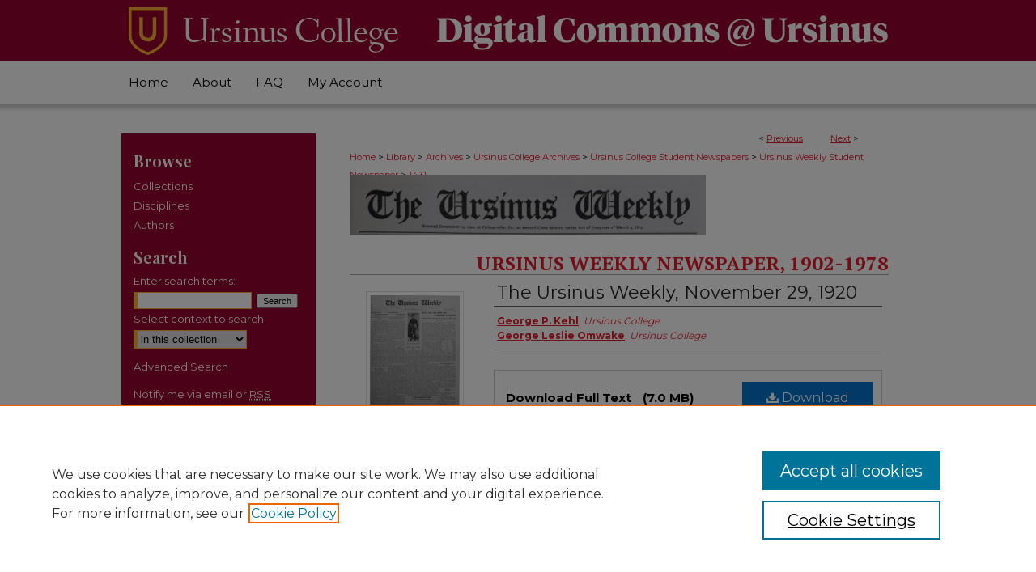

--- FILE ---
content_type: text/html; charset=UTF-8
request_url: https://digitalcommons.ursinus.edu/weekly/1431/
body_size: 8568
content:

<!DOCTYPE html>
<html lang="en">
<head><!-- inj yui3-seed: --><script type='text/javascript' src='//cdnjs.cloudflare.com/ajax/libs/yui/3.6.0/yui/yui-min.js'></script><script type='text/javascript' src='//ajax.googleapis.com/ajax/libs/jquery/1.10.2/jquery.min.js'></script><!-- Adobe Analytics --><script type='text/javascript' src='https://assets.adobedtm.com/4a848ae9611a/d0e96722185b/launch-d525bb0064d8.min.js'></script><script type='text/javascript' src=/assets/nr_browser_production.js></script>

<!-- def.1 -->
<meta charset="utf-8">
<meta name="viewport" content="width=device-width">
<title>
"The Ursinus Weekly, November 29, 1920" by George P. Kehl and George Leslie Omwake
 </title>


<!-- FILE article_meta-tags.inc --><!-- FILE: /srv/sequoia/main/data/assets/site/article_meta-tags.inc -->
<meta itemprop="name" content="The Ursinus Weekly, November 29, 1920">
<meta property="og:title" content="The Ursinus Weekly, November 29, 1920">
<meta name="twitter:title" content="The Ursinus Weekly, November 29, 1920">
<meta property="article:author" content="George P. Kehl">
<meta name="author" content="George P. Kehl">
<meta property="article:author" content="George Leslie Omwake">
<meta name="author" content="George Leslie Omwake">
<meta name="robots" content="noodp, noydir">
<meta name="description" content="Ursinus to have college debating team • Fall meeting of the Directors • Ursinus loses hard fought game to Muhlenberg at Allentown • Resume of 1920 football season • Serious shortage of teachers noted • Need some money girls? Read this • The college and the Christmas Seal drive • F. L. Waldo tells of Europe&#039;s perils • Dr. Speer to speak at college in near future • Financial reform (?) in Russia • Universities, colleges, and schools urged to observe pilgrims&#039; day • Addresses wanted • Who&#039;s who in the Alumni Athletic Club • Pennsylvania War History Commission sends letter">
<meta itemprop="description" content="Ursinus to have college debating team • Fall meeting of the Directors • Ursinus loses hard fought game to Muhlenberg at Allentown • Resume of 1920 football season • Serious shortage of teachers noted • Need some money girls? Read this • The college and the Christmas Seal drive • F. L. Waldo tells of Europe&#039;s perils • Dr. Speer to speak at college in near future • Financial reform (?) in Russia • Universities, colleges, and schools urged to observe pilgrims&#039; day • Addresses wanted • Who&#039;s who in the Alumni Athletic Club • Pennsylvania War History Commission sends letter">
<meta name="twitter:description" content="Ursinus to have college debating team • Fall meeting of the Directors • Ursinus loses hard fought game to Muhlenberg at Allentown • Resume of 1920 football season • Serious shortage of teachers noted • Need some money girls? Read this • The college and the Christmas Seal drive • F. L. Waldo tells of Europe&#039;s perils • Dr. Speer to speak at college in near future • Financial reform (?) in Russia • Universities, colleges, and schools urged to observe pilgrims&#039; day • Addresses wanted • Who&#039;s who in the Alumni Athletic Club • Pennsylvania War History Commission sends letter">
<meta property="og:description" content="Ursinus to have college debating team • Fall meeting of the Directors • Ursinus loses hard fought game to Muhlenberg at Allentown • Resume of 1920 football season • Serious shortage of teachers noted • Need some money girls? Read this • The college and the Christmas Seal drive • F. L. Waldo tells of Europe&#039;s perils • Dr. Speer to speak at college in near future • Financial reform (?) in Russia • Universities, colleges, and schools urged to observe pilgrims&#039; day • Addresses wanted • Who&#039;s who in the Alumni Athletic Club • Pennsylvania War History Commission sends letter">
<meta name="keywords" content="Ursinus College, Collegeville, Pennsylvania, newspaper, debate team, football, Donald L. Helffrich, Fullerton L. Waldo, Robert E. Speer">
<meta itemprop="image" content="https://digitalcommons.ursinus.edu/weekly/2434/preview.jpg">
<meta name="twitter:image:src" content="https://digitalcommons.ursinus.edu/weekly/2434/preview.jpg">
<meta property="og:image" content="https://digitalcommons.ursinus.edu/weekly/2434/preview.jpg">
<meta property="og:image:alt" content="Cover image for The Ursinus Weekly, November 29, 1920">
<meta name="bepress_citation_author" content="Kehl, George P.">
<meta name="bepress_citation_author_institution" content="Ursinus College">
<meta name="bepress_citation_author" content="Omwake, George Leslie">
<meta name="bepress_citation_author_institution" content="Ursinus College">
<meta name="bepress_citation_title" content="The Ursinus Weekly, November 29, 1920">
<meta name="bepress_citation_date" content="1920">
<!-- FILE: /srv/sequoia/main/data/assets/site/ir_download_link.inc -->
<!-- FILE: /srv/sequoia/main/data/assets/site/article_meta-tags.inc (cont) -->
<meta name="bepress_citation_pdf_url" content="https://digitalcommons.ursinus.edu/cgi/viewcontent.cgi?article=2434&amp;context=weekly">
<meta name="bepress_citation_abstract_html_url" content="https://digitalcommons.ursinus.edu/weekly/1431">
<meta name="bepress_citation_publisher" content="Ursinus College">
<meta name="bepress_citation_online_date" content="2021/12/9">
<meta name="viewport" content="width=device-width">
<!-- Additional Twitter data -->
<meta name="twitter:card" content="summary">
<!-- Additional Open Graph data -->
<meta property="og:type" content="article">
<meta property="og:url" content="https://digitalcommons.ursinus.edu/weekly/1431">
<meta property="og:site_name" content="Digital Commons @ Ursinus College">




<!-- FILE: article_meta-tags.inc (cont) -->
<meta name="bepress_is_article_cover_page" content="1">


<!-- sh.1 -->
<link rel="stylesheet" href="/ir-style.css" type="text/css" media="screen">
<link rel="stylesheet" href="/ir-custom.css" type="text/css" media="screen">
<link rel="stylesheet" href="../ir-custom.css" type="text/css" media="screen">
<link rel="stylesheet" href="/assets/styles/ir-book.css" type="text/css" media="screen">
<link rel="stylesheet" href="/ir-local.css" type="text/css" media="screen">
<link rel="stylesheet" href="../ir-local.css" type="text/css" media="screen">
<link rel="stylesheet" href="/ir-print.css" type="text/css" media="print">
<link type="text/css" rel="stylesheet" href="/assets/floatbox/floatbox.css">
<link rel="alternate" type="application/rss+xml" title="Site Feed" href="/recent.rss">
<link rel="shortcut icon" href="/favicon.ico" type="image/x-icon">
<!--[if IE]>
<link rel="stylesheet" href="/ir-ie.css" type="text/css" media="screen">
<![endif]-->

<!-- JS -->
<script type="text/javascript" src="/assets/scripts/yui-init.pack.js"></script>
<script type="text/javascript" src="/assets/scripts/GalleryControlYUI.pack.js"></script>
<script type="text/javascript" src="/assets/scripts/BackMonitorYUI.pack.js"></script>
<script type="text/javascript" src="/assets/scripts/gallery-init.pack.js"></script>
<script type="text/javascript" src="/assets/footnoteLinks.js"></script>

<!-- end sh.1 -->




<script type="text/javascript">var pageData = {"page":{"environment":"prod","productName":"bpdg","language":"en","name":"ir_book:article","businessUnit":"els:rp:st"},"visitor":{}};</script>

</head>
<body id="geo-series">
<!-- FILE /srv/sequoia/main/data/digitalcommons.ursinus.edu/assets/header.pregen --><!-- FILE: /srv/sequoia/main/data/assets/site/mobile_nav.inc --><!--[if !IE]>-->
<script src="/assets/scripts/dc-mobile/dc-responsive-nav.js"></script>

<header id="mobile-nav" class="nav-down device-fixed-height" style="visibility: hidden;">
  
  
  <nav class="nav-collapse">
    <ul>
      <li class="menu-item active device-fixed-width"><a href="https://digitalcommons.ursinus.edu" title="Home" data-scroll >Home</a></li>
      <li class="menu-item device-fixed-width"><a href="https://digitalcommons.ursinus.edu/do/search/advanced/" title="Search" data-scroll ><i class="icon-search"></i> Search</a></li>
      <li class="menu-item device-fixed-width"><a href="https://digitalcommons.ursinus.edu/communities.html" title="Browse" data-scroll >Browse Collections</a></li>
      <li class="menu-item device-fixed-width"><a href="/cgi/myaccount.cgi?context=weekly" title="My Account" data-scroll >My Account</a></li>
      <li class="menu-item device-fixed-width"><a href="https://digitalcommons.ursinus.edu/about.html" title="About" data-scroll >About</a></li>
      <li class="menu-item device-fixed-width"><a href="https://network.bepress.com" title="Digital Commons Network" data-scroll ><img width="16" height="16" alt="DC Network" style="vertical-align:top;" src="/assets/md5images/8e240588cf8cd3a028768d4294acd7d3.png"> Digital Commons Network™</a></li>
    </ul>
  </nav>
</header>

<script src="/assets/scripts/dc-mobile/dc-mobile-nav.js"></script>
<!--<![endif]-->
<!-- FILE: /srv/sequoia/main/data/digitalcommons.ursinus.edu/assets/header.pregen (cont) -->



<div id="ursinus">
	<div id="container">
		<a href="#main" class="skiplink" accesskey="2" >Skip to main content</a>

					
			<div id="header">
				<a href="https://digitalcommons.ursinus.edu" id="banner_link" title="Digital Commons @ Ursinus College" >
					<img id="banner_image" alt="Digital Commons @ Ursinus College" width='980' height='76' src="/assets/md5images/c84500ef54423fc7a6fa224ec7599d50.png">
				</a>	
				
					<a href="https://www.ursinus.edu/" id="logo_link" title="Ursinus College" >
						<img id="logo_image" alt="Ursinus College" width='350' height='76' src="/assets/md5images/6a4b178f3e58bda26b9369882828bef3.png">
					</a>	
				
			</div>
					
			<div id="navigation">
				<!-- FILE: /srv/sequoia/main/data/assets/site/ir_navigation.inc --><div id="tabs" role="navigation" aria-label="Main"><ul><li id="tabone"><a href="https://digitalcommons.ursinus.edu" title="Home" ><span>Home</span></a></li><li id="tabtwo"><a href="https://digitalcommons.ursinus.edu/about.html" title="About" ><span>About</span></a></li><li id="tabthree"><a href="https://digitalcommons.ursinus.edu/faq.html" title="FAQ" ><span>FAQ</span></a></li><li id="tabfour"><a href="https://digitalcommons.ursinus.edu/cgi/myaccount.cgi?context=weekly" title="My Account" ><span>My Account</span></a></li></ul></div>


<!-- FILE: /srv/sequoia/main/data/digitalcommons.ursinus.edu/assets/header.pregen (cont) -->
			</div>
		

		<div id="wrapper">
			<div id="content">
				<div id="main" class="text">



<div id="ir-book" class="left">

<script type="text/javascript" src="/assets/floatbox/floatbox.js"></script>  
<!-- FILE: /srv/sequoia/main/data/assets/site/article_pager.inc -->

<div id="breadcrumb"><ul id="pager">

                
                 
<li>&lt; <a href="https://digitalcommons.ursinus.edu/weekly/1432" class="ignore" >Previous</a></li>
        
        
        

                
                 
<li><a href="https://digitalcommons.ursinus.edu/weekly/1430" class="ignore" >Next</a> &gt;</li>
        
        
        
<li>&nbsp;</li></ul><div class="crumbs"><!-- FILE: /srv/sequoia/main/data/assets/site/ir_breadcrumb.inc -->

<div class="crumbs" role="navigation" aria-label="Breadcrumb">
	<p>
	
	
			<a href="https://digitalcommons.ursinus.edu" class="ignore" >Home</a>
	
	
	
	
	
	
	
	
	
	
	 <span aria-hidden="true">&gt;</span> 
		<a href="https://digitalcommons.ursinus.edu/library" class="ignore" >Library</a>
	
	
	
	
	
	
	 <span aria-hidden="true">&gt;</span> 
		<a href="https://digitalcommons.ursinus.edu/archives" class="ignore" >Archives</a>
	
	
	
	
	
	
	 <span aria-hidden="true">&gt;</span> 
		<a href="https://digitalcommons.ursinus.edu/ursinusiana" class="ignore" >Ursinus College Archives</a>
	
	
	
	
	
	
	 <span aria-hidden="true">&gt;</span> 
		<a href="https://digitalcommons.ursinus.edu/newspapers" class="ignore" >Ursinus College Student Newspapers</a>
	
	
	
	
	
	
	 <span aria-hidden="true">&gt;</span> 
		<a href="https://digitalcommons.ursinus.edu/weekly" class="ignore" >Ursinus Weekly Student Newspaper</a>
	
	
	
	
	
	 <span aria-hidden="true">&gt;</span> 
		<a href="https://digitalcommons.ursinus.edu/weekly/1431" class="ignore" aria-current="page" >1431</a>
	
	
	
	</p>
</div>


<!-- FILE: /srv/sequoia/main/data/assets/site/article_pager.inc (cont) --></div>
</div>
<!-- FILE: /srv/sequoia/main/data/assets/site/ir_book/article/index.html (cont) -->
<!-- FILE: /srv/sequoia/main/data/assets/site/ir_book/article/article_info.inc --><!-- FILE: /srv/sequoia/main/data/assets/site/openurl.inc -->

























<!-- FILE: /srv/sequoia/main/data/assets/site/ir_book/article/article_info.inc (cont) -->
<!-- FILE: /srv/sequoia/main/data/assets/site/ir_download_link.inc -->









	
	
	
    
    
    
	
		
		
		
	
	
	
	
	
	

<!-- FILE: /srv/sequoia/main/data/assets/site/ir_book/article/article_info.inc (cont) -->
<!-- FILE: /srv/sequoia/main/data/assets/site/ir_book/article/ir_article_header.inc -->

<div id="series-header"><div id="series-logo" style="text-align:center;margin:0 auto;">
<!-- FILE: /srv/sequoia/main/data/assets/site/ir_book/ir_series_logo.inc -->



 


	
	
		
		
			<img alt="Ursinus Weekly Newspaper, 1902-1978" style="height:auto;width:440px;" class="ignore" width='1042' height='178' src="../../assets/md5images/3e035b7b94584b5ae3fc13e6df521eb5.jpg">	
		
	




<!-- FILE: /srv/sequoia/main/data/assets/site/ir_book/article/ir_article_header.inc (cont) --></div></div><div class="clear">&nbsp;</div>
<h2 id="series-title"><a href="https://digitalcommons.ursinus.edu/weekly" >Ursinus Weekly Newspaper, 1902-1978</a></h2>


<div id="sub">
<div id="alpha">
<div id="mbl-cover">
	
		<a id="cover" href="https://digitalcommons.ursinus.edu/cgi/viewcontent.cgi?article=2434&amp;context=weekly" title="Ursinus Weekly Newspaper, 1902-1978: The Ursinus Weekly, November 29, 1920" target="_blank" >
			<img src="https://digitalcommons.ursinus.edu/weekly/2434/thumbnail.jpg" alt="The Ursinus Weekly, November 29, 1920" class="cover">
		</a>
	
	
</div><!-- FILE: /srv/sequoia/main/data/assets/site/ir_book/article/article_info.inc (cont) --><div id='title' class='element'>
<h1><a href='https://digitalcommons.ursinus.edu/cgi/viewcontent.cgi?article=2434&amp;context=weekly'>The Ursinus Weekly, November 29, 1920</a></h1>
</div>
<div class='clear'></div>
<div id='authors' class='element'>
<h2 class='visually-hidden'>Authors</h2>
<p class="author"><a href='https://digitalcommons.ursinus.edu/do/search/?q=author%3A%22George%20P.%20Kehl%22&start=0&context=5962372'><strong>George P. Kehl</strong>, <em>Ursinus College</em></a><br />
<a href='https://digitalcommons.ursinus.edu/do/search/?q=author%3A%22George%20Leslie%20Omwake%22&start=0&context=5962372'><strong>George Leslie Omwake</strong>, <em>Ursinus College</em></a><br />
</p></div>
<div class='clear'></div>
<div id='file_list' class='element'>
<h2 class="field-heading visually-hidden">Files</h2>
<div id="file-list">
    <div id="full-text">
        <a class="btn" id="alpha-pdf" href="https://digitalcommons.ursinus.edu/cgi/viewcontent.cgi?article=2434&amp;context=weekly" title="PDF (7.0&nbsp;MB) opens in new window" target="_blank"><i class="icon-download-alt"></i> Download</a>

        <p>Download Full Text <span class='size'>(7.0&nbsp;MB)</span></p>
    </div><!-- full-text -->
</div><!-- file-list -->
</div>
<div class='clear'></div>
<div id='abstract' class='element'>
<h2 class='field-heading'>Description</h2>
<p>Ursinus to have college debating team • Fall meeting of the Directors • Ursinus loses hard fought game to Muhlenberg at Allentown • Resume of 1920 football season • Serious shortage of teachers noted • Need some money girls? Read this • The college and the Christmas Seal drive • F. L. Waldo tells of Europe's perils • Dr. Speer to speak at college in near future • Financial reform (?) in Russia • Universities, colleges, and schools urged to observe pilgrims' day • Addresses wanted • Who's who in the Alumni Athletic Club • Pennsylvania War History Commission sends letter</p>
</div>
<div class='clear'></div>
<div id='publication_date' class='element'>
<h2 class='field-heading'>Publication Date</h2>
<p>11-29-1920</p>
</div>
<div class='clear'></div>
<div id='publisher' class='element'>
<h2 class='field-heading'>Publisher</h2>
<p>Ursinus College</p>
</div>
<div class='clear'></div>
<div id='city' class='element'>
<h2 class='field-heading'>City</h2>
<p>Collegeville, Pennsylvania</p>
</div>
<div class='clear'></div>
<div id='keywords' class='element'>
<h2 class='field-heading'>Keywords</h2>
<p>Ursinus College, Collegeville, Pennsylvania, newspaper, debate team, football, Donald L. Helffrich, Fullerton L. Waldo, Robert E. Speer</p>
</div>
<div class='clear'></div>
<div id='rights' class='element'>
<h2 class='field-heading'>Rights</h2>
<p>This item is available courtesy of the Ursinus College Archives. It is not to be copied or distributed for commercial use.</p>
</div>
<div class='clear'></div>
<div id='bp_categories' class='element'>
<h2 class='field-heading'>Disciplines</h2>
<p>Cultural History | Higher Education | Liberal Studies | Social History | United States History</p>
</div>
<div class='clear'></div>
<div id='comments' class='element'>
<h2 class='field-heading'>Comments</h2>
<p>This is a digitized copy of the Ursinus Weekly newspaper, Volume 19, Number 11.</p>
<p>George P. Kehl, editor-in-chief.</p>
</div>
<div class='clear'></div>
<div id='recommended_citation' class='element'>
<h2 class='field-heading'>Recommended Citation</h2>
<!-- FILE: /srv/sequoia/main/data/assets/site/ir_book/ir_citation.inc --><p>
    Kehl, George P. and Omwake, George Leslie, "The Ursinus Weekly, November 29, 1920" (1920). <em>Ursinus Weekly Newspaper, 1902-1978</em>.  1431.
    <br>
    
    
        https://digitalcommons.ursinus.edu/weekly/1431
    
</p>
<!-- FILE: /srv/sequoia/main/data/assets/site/ir_book/article/article_info.inc (cont) --></div>
<div class='clear'></div>
</div>
    </div>
    <div id='beta_7-3'>
<!-- FILE: /srv/sequoia/main/data/assets/site/info_box_7_3.inc --><!-- FILE: /srv/sequoia/main/data/assets/site/openurl.inc -->

























<!-- FILE: /srv/sequoia/main/data/assets/site/info_box_7_3.inc (cont) -->
<!-- FILE: /srv/sequoia/main/data/assets/site/ir_download_link.inc -->









	
	
	
    
    
    
	
		
		
		
	
	
	
	
	
	

<!-- FILE: /srv/sequoia/main/data/assets/site/info_box_7_3.inc (cont) -->

	<!-- FILE: /srv/sequoia/main/data/assets/site/info_box_book_image.inc --><div id="cover-img" class="aside">
	<img src="https://digitalcommons.ursinus.edu/weekly/2434/thumbnail.jpg" alt="The Ursinus Weekly, November 29, 1920" class="cover"> 
</div>
<!-- FILE: /srv/sequoia/main/data/assets/site/info_box_7_3.inc (cont) -->
	<!-- FILE: /srv/sequoia/main/data/assets/site/info_box_book_buy.inc -->
<!-- FILE: /srv/sequoia/main/data/assets/site/info_box_7_3.inc (cont) -->


<!-- FILE: /srv/sequoia/main/data/assets/site/info_box_custom_upper.inc -->
<!-- FILE: /srv/sequoia/main/data/assets/site/info_box_7_3.inc (cont) -->
<!-- FILE: /srv/sequoia/main/data/assets/site/info_box_openurl.inc -->
<!-- FILE: /srv/sequoia/main/data/assets/site/info_box_7_3.inc (cont) -->

<!-- FILE: /srv/sequoia/main/data/assets/site/info_box_article_metrics.inc -->






<div id="article-stats" class="aside hidden">

    <p class="article-downloads-wrapper hidden"><span id="article-downloads"></span> DOWNLOADS</p>
    <p class="article-stats-date hidden">Since December 09, 2021</p>

    <p class="article-plum-metrics">
        <a href="https://plu.mx/plum/a/?repo_url=https://digitalcommons.ursinus.edu/weekly/1431" class="plumx-plum-print-popup plum-bigben-theme" data-badge="true" data-hide-when-empty="true" ></a>
    </p>
</div>
<script type="text/javascript" src="//cdn.plu.mx/widget-popup.js"></script>





<!-- Article Download Counts -->
<script type="text/javascript" src="/assets/scripts/article-downloads.pack.js"></script>
<script type="text/javascript">
    insertDownloads(26674166);
</script>


<!-- Add border to Plum badge & download counts when visible -->
<script>
// bind to event when PlumX widget loads
jQuery('body').bind('plum:widget-load', function(e){
// if Plum badge is visible
  if (jQuery('.PlumX-Popup').length) {
// remove 'hidden' class
  jQuery('#article-stats').removeClass('hidden');
  jQuery('.article-stats-date').addClass('plum-border');
  }
});
// bind to event when page loads
jQuery(window).bind('load',function(e){
// if DC downloads are visible
  if (jQuery('#article-downloads').text().length > 0) {
// add border to aside
  jQuery('#article-stats').removeClass('hidden');
  }
});
</script>



<!-- Adobe Analytics: Download Click Tracker -->
<script>

$(function() {

  // Download button click event tracker for PDFs
  $(".aside.download-button").on("click", "a#pdf", function(event) {
    pageDataTracker.trackEvent('navigationClick', {
      link: {
          location: 'aside download-button',
          name: 'pdf'
      }
    });
  });

  // Download button click event tracker for native files
  $(".aside.download-button").on("click", "a#native", function(event) {
    pageDataTracker.trackEvent('navigationClick', {
        link: {
            location: 'aside download-button',
            name: 'native'
        }
     });
  });

});

</script>
<!-- FILE: /srv/sequoia/main/data/assets/site/info_box_7_3.inc (cont) -->



	<!-- FILE: /srv/sequoia/main/data/assets/site/info_box_disciplines.inc -->




	





	<div id="beta-disciplines" class="aside">
		<h4>Included in</h4>
	<p>
		
				
				
					<a href="https://network.bepress.com/hgg/discipline/496" title="Cultural History Commons" >Cultural History Commons</a>, 
				
			
		
				
				
					<a href="https://network.bepress.com/hgg/discipline/1245" title="Higher Education Commons" >Higher Education Commons</a>, 
				
			
		
				
				
					<a href="https://network.bepress.com/hgg/discipline/1042" title="Liberal Studies Commons" >Liberal Studies Commons</a>, 
				
			
		
				
				
					<a href="https://network.bepress.com/hgg/discipline/506" title="Social History Commons" >Social History Commons</a>, 
				
			
		
				
					<a href="https://network.bepress.com/hgg/discipline/495" title="United States History Commons" >United States History Commons</a>
				
				
			
		
	</p>
	</div>



<!-- FILE: /srv/sequoia/main/data/assets/site/info_box_7_3.inc (cont) -->

<!-- FILE: /srv/sequoia/main/data/assets/site/bookmark_widget.inc -->

<div id="share" class="aside">
<h2>Share</h2>
	
	<div class="a2a_kit a2a_kit_size_24 a2a_default_style">
    	<a class="a2a_button_facebook"></a>
    	<a class="a2a_button_linkedin"></a>
		<a class="a2a_button_whatsapp"></a>
		<a class="a2a_button_email"></a>
    	<a class="a2a_dd"></a>
    	<script async src="https://static.addtoany.com/menu/page.js"></script>
	</div>
</div>

<!-- FILE: /srv/sequoia/main/data/assets/site/info_box_7_3.inc (cont) -->
<!-- FILE: /srv/sequoia/main/data/assets/site/info_box_geolocate.inc --><!-- FILE: /srv/sequoia/main/data/assets/site/ir_geolocate_enabled_and_displayed.inc -->

<!-- FILE: /srv/sequoia/main/data/assets/site/info_box_geolocate.inc (cont) -->

<!-- FILE: /srv/sequoia/main/data/assets/site/info_box_7_3.inc (cont) -->

	<!-- FILE: /srv/sequoia/main/data/assets/site/zotero_coins.inc -->

<span class="Z3988" title="ctx_ver=Z39.88-2004&amp;rft_val_fmt=info%3Aofi%2Ffmt%3Akev%3Amtx%3Ajournal&amp;rft_id=https%3A%2F%2Fdigitalcommons.ursinus.edu%2Fweekly%2F1431&amp;rft.atitle=The%20Ursinus%20Weekly%2C%20November%2029%2C%201920&amp;rft.aufirst=George&amp;rft.aulast=Kehl&amp;rft.au=George%20Omwake&amp;rft.jtitle=Ursinus%20Weekly%20Newspaper%2C%201902-1978&amp;rft.date=1920-11-29">COinS</span>
<!-- FILE: /srv/sequoia/main/data/assets/site/info_box_7_3.inc (cont) -->

<!-- FILE: /srv/sequoia/main/data/assets/site/info_box_custom_lower.inc -->
<!-- FILE: /srv/sequoia/main/data/assets/site/info_box_7_3.inc (cont) -->
<!-- FILE: /srv/sequoia/main/data/assets/site/ir_book/article/article_info.inc (cont) --></div>

<div class='clear'>&nbsp;</div>
<!-- FILE: /srv/sequoia/main/data/journals/digitalcommons.ursinus.edu/weekly/assets/article/ir_article_custom_fields.inc -->





<div id='rights_statements' class='element'>
<h4>Rights Statement</h4>
 

 

 
 

 
 

 
 

 
 

 
 

 

 

<a rel="Rights Statement" href="https://rightsstatements.org/vocab/NoC-US/1.0/" ><img alt="Rights Statement" src="http://rightsstatements.org/files/buttons/NoC-US.dark-white-interior-blue-type.svg"></a>
<p>No Copyright - United States. URI: <a href="https://rightsstatements.org/vocab/NoC-US/1.0/" >https://rightsstatements.org/vocab/NoC-US/1.0/</a><br>The organization that has made the Item available believes that the Item is in the Public Domain under the laws of the United States, but a determination was not made as to its copyright status under the copyright laws of other countries. The Item may not be in the Public Domain under the laws of other countries. Please refer to the organization that has made the Item available for more information.</p>

 

 

 

 
</div>
<div class='clear'></div>

<!-- FILE: /srv/sequoia/main/data/assets/site/ir_book/article/article_info.inc (cont) -->

	<!-- FILE: /srv/sequoia/main/data/assets/site/ir_display_pdf.inc -->





<div class='clear'>&nbsp;</div>
<div id="display-pdf">
   <object type='application/pdf' data='https://digitalcommons.ursinus.edu/cgi/viewcontent.cgi?article=2434&amp;context=weekly#toolbar=0&amp;navpanes=0&amp;scrollbar=1' width='660' height='460'>
      <div id="message">
<p>To view the content in your browser, please <a href="https://get.adobe.com/reader/" title="Adobe - Adobe Reader download" >download Adobe Reader</a> or, alternately, <br>
you may <a href="https://digitalcommons.ursinus.edu/cgi/viewcontent.cgi?article=2434&amp;context=weekly" >Download</a> the file to your hard drive.</p>

 <p> NOTE: The latest versions of Adobe Reader do not support viewing <acronym title="Portable Document Format">PDF</acronym> files within Firefox on Mac OS and if you are using a modern (Intel) Mac, there is no official plugin for viewing <acronym title="Portable Document Format">PDF</acronym> files within the browser window.  </p>
   </object>
</div>
<div class='clear'>&nbsp;</div>




<!-- FILE: /srv/sequoia/main/data/assets/site/ir_book/article/article_info.inc (cont) -->

<!-- FILE: /srv/sequoia/main/data/assets/site/ir_book/article/index.html (cont) -->
</div> <!-- Close ir-book container -->
<!-- FILE /srv/sequoia/main/data/assets/site/footer.pregen --></div>
	<div class="verticalalign">&nbsp;</div>
	<div class="clear">&nbsp;</div>

</div>

	<div id="sidebar" role="complementary">
	<!-- FILE: /srv/sequoia/main/data/assets/site/ir_sidebar_7_8.inc -->

		



	<!-- FILE: /srv/sequoia/main/data/assets/site/ir_sidebar_sort_bsa.inc --><!-- FILE: /srv/sequoia/main/data/assets/site/ir_sidebar_custom_upper_7_8.inc -->

<!-- FILE: /srv/sequoia/main/data/assets/site/ir_sidebar_sort_bsa.inc (cont) -->
<!-- FILE: /srv/sequoia/main/data/assets/site/ir_sidebar_browse.inc --><h2>Browse</h2>
<ul id="side-browse">


<li class="collections"><a href="https://digitalcommons.ursinus.edu/communities.html" title="Browse by Collections" >Collections</a></li>
<li class="discipline-browser"><a href="https://digitalcommons.ursinus.edu/do/discipline_browser/disciplines" title="Browse by Disciplines" >Disciplines</a></li>
<li class="author"><a href="https://digitalcommons.ursinus.edu/authors.html" title="Browse by Author" >Authors</a></li>


</ul>
<!-- FILE: /srv/sequoia/main/data/assets/site/ir_sidebar_sort_bsa.inc (cont) -->
<!-- FILE: /srv/sequoia/main/data/assets/site/ir_sidebar_custom_middle_7_8.inc --><!-- FILE: /srv/sequoia/main/data/assets/site/ir_sidebar_sort_bsa.inc (cont) -->
<!-- FILE: /srv/sequoia/main/data/assets/site/ir_sidebar_search_7_8.inc --><h2>Search</h2>


	
<form method='get' action='https://digitalcommons.ursinus.edu/do/search/' id="sidebar-search">
	<label for="search" accesskey="4">
		Enter search terms:
	</label>
		<div>
			<span class="border">
				<input type="text" name='q' class="search" id="search">
			</span> 
			<input type="submit" value="Search" class="searchbutton" style="font-size:11px;">
		</div>
	<label for="context">
		Select context to search:
	</label> 
		<div>
			<span class="border">
				<select name="fq" id="context">
					
					
					
						<option value='virtual_ancestor_link:"https://digitalcommons.ursinus.edu/weekly"'>in this collection</option>
					
					
					<option value='virtual_ancestor_link:"https://digitalcommons.ursinus.edu"'>in this repository</option>
					<option value='virtual_ancestor_link:"http:/"'>across all repositories</option>
				</select>
			</span>
		</div>
</form>

<p class="advanced">
	
	
		<a href="https://digitalcommons.ursinus.edu/do/search/advanced/?fq=virtual_ancestor_link:%22https://digitalcommons.ursinus.edu/weekly%22" >
			Advanced Search
		</a>
	
</p>
<!-- FILE: /srv/sequoia/main/data/assets/site/ir_sidebar_sort_bsa.inc (cont) -->
<!-- FILE: /srv/sequoia/main/data/assets/site/ir_sidebar_notify_7_8.inc -->


	<ul id="side-notify">
		<li class="notify">
			<a href="https://digitalcommons.ursinus.edu/weekly/announcements.html" title="Email or RSS Notifications" >
				Notify me via email or <acronym title="Really Simple Syndication">RSS</acronym>
			</a>
		</li>
	</ul>



<!-- FILE: /srv/sequoia/main/data/assets/site/urc_badge.inc -->






<!-- FILE: /srv/sequoia/main/data/assets/site/ir_sidebar_notify_7_8.inc (cont) -->

<!-- FILE: /srv/sequoia/main/data/assets/site/ir_sidebar_sort_bsa.inc (cont) -->
<!-- FILE: /srv/sequoia/main/data/assets/site/ir_sidebar_author_7_8.inc --><h2>Author Corner</h2>






	<ul id="side-author">
		<li class="faq">
			<a href="https://digitalcommons.ursinus.edu/faq.html" title="Author FAQ" >
				Author FAQ
			</a>
		</li>
		
		
		
	</ul>


<!-- FILE: /srv/sequoia/main/data/assets/site/ir_sidebar_sort_bsa.inc (cont) -->
<!-- FILE: /srv/sequoia/main/data/digitalcommons.ursinus.edu/assets/ir_sidebar_custom_lower_7_8.inc --><!-- FILE: /srv/sequoia/main/data/assets/site/ir_sidebar_homepage_links_7_8.inc --><h2>Links</h2>
	<ul id="homepage-links">
		<li class="sb-homepage">
			
				<a href="https://www.ursinus.edu/library/archives-and-special-collections/ursinusiana/" title="weekly Home Page" >
						Ursinusiana Collection
				</a>
			
			
			
		</li>
	</ul>


<!-- FILE: /srv/sequoia/main/data/digitalcommons.ursinus.edu/assets/ir_sidebar_custom_lower_7_8.inc (cont) -->
	



<img alt="Ursinus bear logo" width='218' height='180' src="/assets/md5images/8db9edc5bd0b4b663cffc887b0b7047f.gif"><!-- FILE: /srv/sequoia/main/data/assets/site/ir_sidebar_sort_bsa.inc (cont) -->
<!-- FILE: /srv/sequoia/main/data/assets/site/ir_sidebar_sw_links_7_8.inc -->

	
		
	


	<!-- FILE: /srv/sequoia/main/data/assets/site/ir_sidebar_sort_bsa.inc (cont) -->

<!-- FILE: /srv/sequoia/main/data/assets/site/ir_sidebar_geolocate.inc --><!-- FILE: /srv/sequoia/main/data/assets/site/ir_geolocate_enabled_and_displayed.inc -->

<!-- FILE: /srv/sequoia/main/data/assets/site/ir_sidebar_geolocate.inc (cont) -->

<!-- FILE: /srv/sequoia/main/data/assets/site/ir_sidebar_sort_bsa.inc (cont) -->
<!-- FILE: /srv/sequoia/main/data/assets/site/ir_sidebar_custom_lowest_7_8.inc -->


<!-- FILE: /srv/sequoia/main/data/assets/site/ir_sidebar_sort_bsa.inc (cont) -->
<!-- FILE: /srv/sequoia/main/data/assets/site/ir_sidebar_7_8.inc (cont) -->

<!-- FILE: /srv/sequoia/main/data/assets/site/footer.pregen (cont) -->
	<div class="verticalalign">&nbsp;</div>
	</div>

</div>

<!-- FILE: /srv/sequoia/main/data/digitalcommons.ursinus.edu/assets/ir_footer_content.inc --><div id="footer">
	
	
	<!-- FILE: /srv/sequoia/main/data/assets/site/ir_bepress_logo.inc --><div id="bepress">

<a href="https://www.elsevier.com/solutions/digital-commons" title="Elsevier - Digital Commons" >
	<em>Elsevier - Digital Commons</em>
</a>

</div>
<!-- FILE: /srv/sequoia/main/data/digitalcommons.ursinus.edu/assets/ir_footer_content.inc (cont) -->
		<div id="footer-au-logo">&nbsp;
		</div>
		<p class="standard-links">
			<a href="https://digitalcommons.ursinus.edu" title="Home page" accesskey="1" >
					Home
			</a> | 
			<a href="https://digitalcommons.ursinus.edu/about.html" title="About" >
					About
			</a> | 
			<a href="https://digitalcommons.ursinus.edu/faq.html" title="FAQ" >
					FAQ
			</a> | 
			<a href="/cgi/myaccount.cgi?context=weekly" title="My Account Page" accesskey="3" >
					My Account
			</a> | 
			<a href="https://digitalcommons.ursinus.edu/accessibility.html" title="Accessibility Statement" accesskey="0" >
					Accessibility Statement
			</a> | 

   			<a href="http://www.bepress.com/privacy.html" title="Privacy Policy" >
                                        Privacy
			</a> | 
			<a href="http://www.bepress.com/copyright_infringement.html" title="Copyright Policy" >
                                        Copyright 
    			</a>
		</p>
		<p class="sponsor">		
		<a href="https://www.ursinus.edu" title="Ursinus College" >Ursinus College</a>
						</p>
	
</div>
<!-- FILE: /srv/sequoia/main/data/assets/site/footer.pregen (cont) -->

</div>
</div>

<!-- FILE: /srv/sequoia/main/data/digitalcommons.ursinus.edu/assets/ir_analytics.inc --><!-- Google tag (gtag.js) -->

<script async src="https://www.googletagmanager.com/gtag/js?id=G-74NWRR3N49"></script>

<script>

  window.dataLayer = window.dataLayer || [];

  function gtag(){dataLayer.push(arguments);}

  gtag('js', new Date());

 

  gtag('config', 'G-74NWRR3N49');

</script><!-- FILE: /srv/sequoia/main/data/assets/site/footer.pregen (cont) -->

<script type='text/javascript' src='/assets/scripts/bpbootstrap-20160726.pack.js'></script><script type='text/javascript'>BPBootstrap.init({appendCookie:''})</script></body></html>
